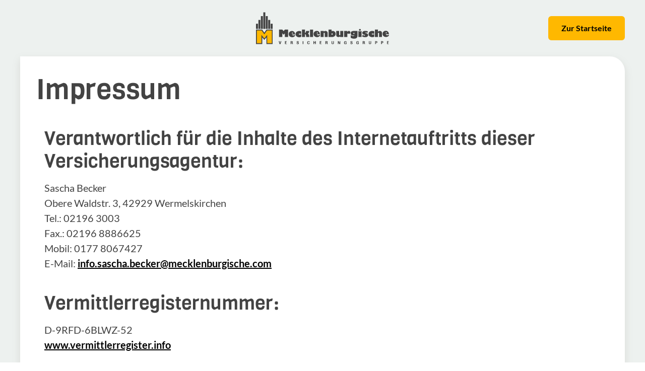

--- FILE ---
content_type: text/html; charset=utf-8
request_url: https://www.mecklenburgische.de/sascha-becker/impressum
body_size: 4424
content:
<!DOCTYPE html><html lang="de"><head><meta charSet="utf-8" data-next-head=""/><meta name="viewport" content="width=device-width, initial-scale=1.0" data-next-head=""/><title data-next-head="">Impressum - Versicherungsvermittler Sascha Becker in Wermelskirchen - Mecklenburgische</title><meta name="description" content="Hier finden Sie unsere Kontaktdaten und weitere Pflichtinformationen." data-next-head=""/><meta name="robots" content="noindex, follow" data-next-head=""/><meta name="msapplication-TileColor" content="#da532c" data-next-head=""/><meta name="theme-color" content="#ffffff" data-next-head=""/><meta property="og:title" content="Impressum - Versicherungsvermittler Sascha Becker in Wermelskirchen - Mecklenburgische" data-next-head=""/><meta property="og:description" content="Hier finden Sie unsere Kontaktdaten und weitere Pflichtinformationen." data-next-head=""/><meta property="og:image" content="https://www.mecklenburgische.de/images/socials/og-mecklenburgische.webp" data-next-head=""/><meta property="og:url" content="https://www.mecklenburgische.de/sascha-becker/impressum" data-next-head=""/><meta property="og:site_name" content="Mecklenburgische Versicherungsgruppe" data-next-head=""/><meta property="og:type" content="website" data-next-head=""/><meta property="og:locale" content="de_DE" data-next-head=""/><link rel="canonical" href="https://www.mecklenburgische.de/sascha-becker/impressum" data-next-head=""/><link rel="icon" type="image/svg+xml" href="/favicon.svg" data-next-head=""/><link rel="alternate icon" href="/favicon.ico" data-next-head=""/><link rel="apple-touch-icon" sizes="180x180" href="/apple-touch-icon.png" data-next-head=""/><link rel="icon" type="image/png" sizes="32x32" href="/favicon-32_32.png" data-next-head=""/><link rel="icon" type="image/png" sizes="16x16" href="/favicon-16_16.png" data-next-head=""/><link rel="mask-icon" href="/safari-pinned-tab.svg" color="#000000" data-next-head=""/><link rel="manifest" href="/site.webmanifest" data-next-head=""/><link data-next-font="" rel="preconnect" href="/" crossorigin="anonymous"/><link rel="preload" href="/_next/static/css/e2ceb5eb547047fd.css" as="style"/><script type="text/plain" data-usercentrics="Google Tag Manager">(function(w,d,s,l,i){w[l]=w[l]||[];w[l].push({'gtm.start':new Date().getTime(),event:'gtm.js'});var f=d.getElementsByTagName(s)[0],j=d.createElement(s),dl=l!='dataLayer'?'&l='+l:'';j.async=true;j.src='https://sst-server.mecklenburgische.de/gtm.js?id='+i+dl;f.parentNode.insertBefore(j,f);})(window,document,'script','dataLayer','GTM-MSR7QQT');</script><link rel="stylesheet" href="/_next/static/css/e2ceb5eb547047fd.css" data-n-g=""/><noscript data-n-css=""></noscript><script defer="" noModule="" src="/_next/static/chunks/polyfills-42372ed130431b0a.js"></script><script src="/mecklenburgische-cmp/loader.js" defer="" data-nscript="beforeInteractive"></script><script defer="" src="/_next/static/chunks/4000.cd8dba5288b9a485.js"></script><script defer="" src="/_next/static/chunks/8248.406d5c42bf605f2b.js"></script><script defer="" src="/_next/static/chunks/6018.a3aed966a91503d1.js"></script><script src="/_next/static/chunks/webpack-3d432e9de01932e7.js" defer=""></script><script src="/_next/static/chunks/framework-ec21dd808c5d3f81.js" defer=""></script><script src="/_next/static/chunks/main-b718c5aeb6d6e180.js" defer=""></script><script src="/_next/static/chunks/pages/_app-b5343efe4bfdba44.js" defer=""></script><script src="/_next/static/chunks/pages/%5B%5B...slug%5D%5D-7e95b5665047a737.js" defer=""></script><script src="/_next/static/mWkPxU7SKAVeLNzG5hKyA/_buildManifest.js" defer=""></script><script src="/_next/static/mWkPxU7SKAVeLNzG5hKyA/_ssgManifest.js" defer=""></script></head><body><link rel="preload" as="image" href="/images/logo-mecklenburgische.svg"/><div id="__next"><div class="contentpage fullscreen"><div class="fullscreen__inner"><div class="fullscreen__logo-area"><img src="/images/logo-mecklenburgische.svg" alt="Logo der Mecklenburgischen Versicherung"/><button data-e2e-id="Close" class="button button--small">Zur Startseite</button></div><main class="fullscreen__sheet"><section class="broker-legal container"><header class="row"><div class="col"><h1>Impressum</h1></div></header><div class="m-text-wrapper text__wrapper"><div><div class="richtext">       

    
    
    
        <h2>Verantwortlich für die Inhalte des Internetauftritts dieser Versicherungsagentur:</h2>
        <p>
            Sascha Becker  <br />
            Obere Waldstr. 3, 42929 Wermelskirchen<br />
             Tel.: 02196 3003<br />             Fax.: 02196 8886625<br />              Mobil: 0177 8067427<br />            E-Mail: <a href="mailto:info.sascha.becker@mecklenburgische.com">info.sascha.becker@mecklenburgische.com</a>
        </p>

        <h3>Vermittlerregisternummer:</h3>
        <p>
            D-9RFD-6BLWZ-52<br />
            <a href="https://www.vermittlerregister.info" target="_blank" rel="noopener noreferrer nofollow">www.vermittlerregister.info</a>
        </p>

        <h3>Zuständige Berufskammer:</h3>
        <p>
            Industrie- und Handelskammer zu Köln<br />
            Unter Sachsenhausen 10-26<br />
            50667 Köln<br />
            <a href="https://www.ihk.de/koeln/" target="_blank" rel="noopener noreferrer nofollow">https://www.ihk.de/koeln/</a>
        </p>

        <h3>Berufsbezeichnung:</h3>
        <p>
            Gebundener Versicherungsvertreter gemäß § 34 d Abs. 7 S.1 Nr. 1 GewO<br />
            Bundesrepublik Deutschland
        </p><p>

        </p><h3>Berufsrechtliche Regelungen:</h3>
        <p>
            § 34 d Gewerbeordnung (GewO)<br />
            §§ 59 - 68 Versicherungsvertragsgesetz (VVG)<br />
            § 48b Versicherungsaufsichtsgesetz (VAG)<br />
            Verordnung über die Versicherungsvermittlung und -beratung (VersVermV)<br />
            Abrufbar unter: <a href="https://www.gesetze-im-internet.de" target="_blank" rel="noopener noreferrer nofollow">www.gesetze-im-internet.de</a>
        </p>
        
        <hr />
    
    
    
    
    
    
    
    
    <h2>Verbraucherstreitbeilegungsverfahren</h2>
    <p>
        Ich nehme an einem außergerichtlichen Streitbeilegungsverfahren vor den aufgeführten Verbraucherschlichtungsstellen teil.
    </p>
    <p>
        Versicherungsombudsmann e.V.<br />
        Postfach 08 06 32<br />
        10006 Berlin<br />
        <a href="https://www.versicherungsombudsmann.de" target="_blank" rel="noopener noreferrer nofollow">www.versicherungsombudsmann.de</a>
    </p>
    <p>
        Ombudsmann Private Kranken- und Pflegeversicherung<br />
        Postfach 06 02 22<br />
        10052 Berlin<br />
        <a href="https://www.pkv-ombudsmann.de" target="_blank" rel="noopener noreferrer nofollow">www.pkv-ombudsmann.de</a>
    </p>

</div></div></div></section></main></div></div><footer class="fullscreen__footer"><ul class="footer__meta__links__list"><li><a href="/impressum" class="link">Impressum</a></li><li><a href="/datenschutz" class="link">Datenschutz</a></li><li><a class="link" tabindex="0" role="button">Datenschutzeinstellungen</a></li><li><a href="/barrierefreiheit-mecklenburgische" class="link">Barrierefreiheit</a></li><li></li></ul></footer></div><script id="__NEXT_DATA__" type="application/json">{"props":{"pageProps":{"template":"BrokerImprintPage","fullscreen":true,"imprint":"       \n\n    \n    \n    \n        \u003ch2\u003eVerantwortlich für die Inhalte des Internetauftritts dieser Versicherungsagentur:\u003c/h2\u003e\n        \u003cp\u003e\n            Sascha Becker  \u003cbr /\u003e\n            Obere Waldstr. 3, 42929 Wermelskirchen\u003cbr /\u003e\n             Tel.: 02196 3003\u003cbr /\u003e             Fax.: 02196 8886625\u003cbr /\u003e              Mobil: 0177 8067427\u003cbr /\u003e            E-Mail: \u003ca href=\"mailto:info.sascha.becker@mecklenburgische.com\"\u003einfo.sascha.becker@mecklenburgische.com\u003c/a\u003e\n        \u003c/p\u003e\n\n        \u003ch3\u003eVermittlerregisternummer:\u003c/h3\u003e\n        \u003cp\u003e\n            D-9RFD-6BLWZ-52\u003cbr /\u003e\n            \u003ca href=\"https://www.vermittlerregister.info\" target=\"_blank\" rel=\"noopener noreferrer nofollow\"\u003ewww.vermittlerregister.info\u003c/a\u003e\n        \u003c/p\u003e\n\n        \u003ch3\u003eZuständige Berufskammer:\u003c/h3\u003e\n        \u003cp\u003e\n            Industrie- und Handelskammer zu Köln\u003cbr /\u003e\n            Unter Sachsenhausen 10-26\u003cbr /\u003e\n            50667 Köln\u003cbr /\u003e\n            \u003ca href=\"https://www.ihk.de/koeln/\" target=\"_blank\" rel=\"noopener noreferrer nofollow\"\u003ehttps://www.ihk.de/koeln/\u003c/a\u003e\n        \u003c/p\u003e\n\n        \u003ch3\u003eBerufsbezeichnung:\u003c/h3\u003e\n        \u003cp\u003e\n            Gebundener Versicherungsvertreter gemäß § 34 d Abs. 7 S.1 Nr. 1 GewO\u003cbr /\u003e\n            Bundesrepublik Deutschland\n        \u003c/p\u003e\u003cp\u003e\n\n        \u003c/p\u003e\u003ch3\u003eBerufsrechtliche Regelungen:\u003c/h3\u003e\n        \u003cp\u003e\n            § 34 d Gewerbeordnung (GewO)\u003cbr /\u003e\n            §§ 59 - 68 Versicherungsvertragsgesetz (VVG)\u003cbr /\u003e\n            § 48b Versicherungsaufsichtsgesetz (VAG)\u003cbr /\u003e\n            Verordnung über die Versicherungsvermittlung und -beratung (VersVermV)\u003cbr /\u003e\n            Abrufbar unter: \u003ca href=\"https://www.gesetze-im-internet.de\" target=\"_blank\" rel=\"noopener noreferrer nofollow\"\u003ewww.gesetze-im-internet.de\u003c/a\u003e\n        \u003c/p\u003e\n        \n        \u003chr /\u003e\n    \n    \n    \n    \n    \n    \n    \n    \n    \u003ch2\u003eVerbraucherstreitbeilegungsverfahren\u003c/h2\u003e\n    \u003cp\u003e\n        Ich nehme an einem außergerichtlichen Streitbeilegungsverfahren vor den aufgeführten Verbraucherschlichtungsstellen teil.\n    \u003c/p\u003e\n    \u003cp\u003e\n        Versicherungsombudsmann e.V.\u003cbr /\u003e\n        Postfach 08 06 32\u003cbr /\u003e\n        10006 Berlin\u003cbr /\u003e\n        \u003ca href=\"https://www.versicherungsombudsmann.de\" target=\"_blank\" rel=\"noopener noreferrer nofollow\"\u003ewww.versicherungsombudsmann.de\u003c/a\u003e\n    \u003c/p\u003e\n    \u003cp\u003e\n        Ombudsmann Private Kranken- und Pflegeversicherung\u003cbr /\u003e\n        Postfach 06 02 22\u003cbr /\u003e\n        10052 Berlin\u003cbr /\u003e\n        \u003ca href=\"https://www.pkv-ombudsmann.de\" target=\"_blank\" rel=\"noopener noreferrer nofollow\"\u003ewww.pkv-ombudsmann.de\u003c/a\u003e\n    \u003c/p\u003e\n\n","id":"93332","status":"Generalvertretung","anrede":"Herr","vorname":"Sascha","nachname":"Becker","homepage":"/sascha-becker","mail":"info.sascha.becker@mecklenburgische.com","hash":"90085494d7f0f4ee8bf3ccbba5582af180a9fbbec54ce29ecc6b775c76b6aee395b589c427593147740578d49b3814b940ac84ed971406","handy":"0177 8067427","privacyOrder":{"ek":"","fax":"02196 8886625","url":"sascha-becker.mecklenburgische.de","zip":"42929","city":"Wermelskirchen","mail":"info.sascha.becker@mecklenburgische.com","phone":"02196 3003","status":"","street":"Obere Waldstr. 3","lastname":"Becker","logo_svg":{"alt":"","src":"/template_assets/7/prod/assets/images/logo.svg"},"firstname":"Sascha","locations":[],"style_css":{"alt":"","src":"/template_assets/7/prod/assets/css/styles.css"},"control_anrede":"Herr","ort_datenschutz":"","plz_datenschutz":"","mail_datenschutz":"","name_datenschutz":"","check_datenschutz":"Alle Angaben, die Sie im Rahmen des Bestellprozesses Ihrer Vermittler-Website getätigt haben, sollten den tatsächlichen Gegebenheiten entsprechen. Dazu gehören auch die Angaben, die Sie zum Datenschutzbeauftragten hinterlegt haben. Nur so können wir gemeinsam sicherstellen, dass Ihre Vermittler-Website allen aktuellen rechtlichen Anforderungen entspricht.\r\n\r\nSollten Sie sich bei der Beantwortung einzelner Fragen unsicher sein, dann zögern Sie bitte nicht, das Portal-Team unter der Rufnummer 0511 5351-9125 vor der Absendung Ihrer Website-Bestellung zu kontaktieren.","check_datenschutz2":true,"control_datenschutz":"Nein","strasse_datenschutz":"","telefon_datenschutz":""},"mfaInfo":null,"socialNetworks":[],"assets":{"office-0-user":"office-0-user-dda1cdc15b8601a27f652d24843ec228.webp","office-0-stage-0":"office-0-stage-0-dda1cdc15b8601a27f652d24843ec228.webp","office-0-stage-1":"office-0-stage-1-dda1cdc15b8601a27f652d24843ec228.webp","office-0-stage-2":"office-0-stage-2-dda1cdc15b8601a27f652d24843ec228.webp","office-0-staff-0":"office-0-staff-0-dda1cdc15b8601a27f652d24843ec228.webp"},"standorte":[{"id":1996,"link":"/sascha-becker/wermelskirchen","strasse":"Obere Waldstr. 3","postleitzahl":"42929","ort":"Wermelskirchen","telefon":"02196 3003","handy":"0177 8067427","fax":"02196 8886625","lng":7.20821,"lat":51.1361,"mail":"info.sascha.becker@mecklenburgische.com","erstinformation":"/sascha-becker/Erstinformation.pdf","bild":"/sascha-becker/office-0-user-dda1cdc15b8601a27f652d24843ec228.webp","terminvereinbarung":{"aktiv":true,"typen":["Persönliche Beratung am Ort Ihrer Wahl","Telefonische Beratung","Persönliche Beratung in der Agentur"],"vorlauf":"72","zeitfenster":{"montag":"10:00-12:00,15:00-19:00","dienstag":"10:00-12:00,15:00-19:00","mittwoch":"10:00-12:00","donnerstag":"10:00-12:00,15:00-19:00","freitag":"10:00-12:00"},"abwesenheiten":[]},"google":{"showGoogleReviews":true,"id":"1996","status":"draft","sort":null,"date_created":"2025-09-15T12:28:19.000Z","date_updated":"2026-01-21T07:31:09.000Z","averageRating":"5.0","googleStatus":"ACTIVE","newReviewUri":"https://search.google.com/local/writereview?placeid=ChIJG2UfvYgruUcRSbNw44sS9i8","mapsUri":"https://maps.google.com/maps?cid=3455970156079002441","listingUrl":"https://local.google.com/place?id=3455970156079002441\u0026use=srp","ratingCount":"5"},"oeffnungszeiten":{"montag":"09:00-12:00,14:00-17:00","dienstag":"09:00-12:00","mittwoch":"09:00-12:00","donnerstag":"09:00-12:00,14:00-17:00","freitag":"09:00-12:00","anfrage":true},"profil":["Versicherungsfachmann (IHK)",null,null,null,"Seit 2011 für die Mecklenburgische tätig","Seit 2011 in der Branche tätig"],"service":["Analyse und Beratung zur privaten Altersvorsorge","Beratung zu zusätzlicher Gesundheitsabsicherung","Berechnung aktueller Rentenansprüche","Individuelle Rundum-Beratung","Kundenbetreuung vor Ort und im Büro","Online-Unterschrift für viele Produkte","Schadenservice vor Ort","Unterstützung im Schadenfall",""],"produkte":["Privat-Autoversicherung","Privat-Rechtsschutzversicherung","Privat-Krankenversicherung","Privat-Rentenversicherung","Privat-Haftpflichtversicherung","Privat-Hausratversicherung","Privat-Unfallversicherung","Privat-Reisekrankenversicherung"],"steckbrief":[{"frage":"Geburtsdatum","antwort":"10.10.1978"},{"frage":"Wohnort","antwort":"Wermelskirchen"},{"frage":"Berufliche Qualifikation","antwort":"Versicherungsfachmann (IHK)"},{"frage":"Fortbildung / Sonstige Ausbildung","antwort":""},{"frage":"Familienstand","antwort":"verheiratet"},{"frage":"Lebenspartner/in","antwort":""},{"frage":"Hobbies","antwort":""},{"frage":"Verein/e","antwort":""}],"mitarbeiter":[{"duty":"Innendienst","name":"Stefania Cammarota","sorting":"0","birthday":null,"education":[],"qualifications":"Versicherungsfachfrau (IHK)","years_experience":"2009"}],"aktuelles":true}]},"__N_SSP":true},"page":"/[[...slug]]","query":{"slug":["sascha-becker","impressum"]},"buildId":"mWkPxU7SKAVeLNzG5hKyA","isFallback":false,"isExperimentalCompile":false,"dynamicIds":[7735],"gssp":true,"scriptLoader":[]}</script></body></html>

--- FILE ---
content_type: application/javascript; charset=UTF-8
request_url: https://www.mecklenburgische.de/_next/static/chunks/6018.a3aed966a91503d1.js
body_size: 907
content:
(self.webpackChunk_N_E=self.webpackChunk_N_E||[]).push([[6018],{1107:(e,s,n)=>{"use strict";n.d(s,{A:()=>d});var i=n(7876),r=n(8784),t=n(9110),l=n(6024),c=n(4175),a=n(3859),o=n(740);function d(e){let{homepage:s,variant:n,children:d}=e,[h]=(0,r.useAtom)(t.qq),u=(0,l.A)();return(0,i.jsxs)(i.Fragment,{children:[(0,i.jsx)(o.A,{className:(0,c.A)({contentpage:!0,fullscreen:!0,["fullscreen--".concat(n)]:!!n}),children:(0,i.jsxs)("div",{className:"fullscreen__inner",children:[(0,i.jsxs)("div",{className:"fullscreen__logo-area",children:[(0,i.jsx)("img",{src:"/images/logo-mecklenburgische.svg",alt:"Logo der Mecklenburgischen Versicherung"}),(0,i.jsx)("button",{"data-e2e-id":"Close",className:"button button--small",onClick:()=>u(1===h.length&&s?s:h[0]),children:1===h.length?"Zur Startseite":"Schlie\xdfen"})]}),(0,i.jsx)("main",{className:"fullscreen__sheet",children:d})]})}),(0,i.jsx)("footer",{className:"fullscreen__footer",children:(0,i.jsx)(a.A,{sitemap:!s,homepage:s})})]})}},1141:(e,s,n)=>{"use strict";n.d(s,{A:()=>t});var i=n(7876),r=n(4175);function t(e){let{nativeList:s=!1,children:n}=e;return(0,i.jsx)("div",{className:(0,r.A)({"m-text-wrapper":"true",text__wrapper:"true",richtext_native_list:s}),children:n})}},2447:(e,s,n)=>{"use strict";n.d(s,{A:()=>r});var i=n(7876);function r(e){let{children:s}=e;return(0,i.jsx)("div",{className:"richtext",dangerouslySetInnerHTML:{__html:s}})}},3859:(e,s,n)=>{"use strict";n.d(s,{A:()=>l});var i=n(7876),r=n(5438),t=n(9287);function l(){let{sitemap:e,brokerpage:s}=arguments.length>0&&void 0!==arguments[0]?arguments[0]:{sitemap:!1};return(0,i.jsxs)("ul",{className:"footer__meta__links__list",children:[e&&(0,i.jsx)("li",{children:(0,i.jsx)(t.A,{className:"link",to:"/seitenuebersicht",children:"Seiten\xfcbersicht"})}),(0,i.jsx)("li",{children:(0,i.jsx)(t.A,{className:"link",to:"".concat(s||"","/impressum"),children:"Impressum"})}),(0,i.jsx)("li",{children:(0,i.jsx)(t.A,{className:"link",to:"".concat(s||"","/datenschutz"),children:"Datenschutz"})}),(0,i.jsx)("li",{children:(0,i.jsx)("a",{className:"link",onClick:()=>{var e;return(null==(e=window.usercentrics)?void 0:e.toggleCenteredModalIsVisible)&&window.usercentrics.toggleCenteredModalIsVisible()},tabIndex:0,role:"button",onKeyDown:e=>{if("Enter"===e.key){var s;(null==(s=window.usercentrics)?void 0:s.toggleCenteredModalIsVisible)&&window.usercentrics.toggleCenteredModalIsVisible()}},children:"Datenschutzeinstellungen"})}),(0,i.jsx)("li",{children:(0,i.jsx)(t.A,{className:"link",to:"/barrierefreiheit-mecklenburgische",children:"Barrierefreiheit"})}),(0,i.jsx)("li",{children:(0,i.jsx)(r.A,{children:(0,i.jsx)(t.A,{className:"link",to:s?"/Nachhaltigkeit.pdf?v=".concat(new Date().getTime()):"/nachhaltigkeit",children:"Nachhaltigkeit"})})}),s&&(0,i.jsx)("li",{children:(0,i.jsx)(t.A,{className:"link",to:"".concat(s,"/Erstinformation.pdf"),children:"Erstinformation"})})]})}},7328:(e,s,n)=>{e.exports=n(7918)},7735:(e,s,n)=>{"use strict";n.r(s),n.d(s,{default:()=>a});var i=n(7876),r=n(1107),t=n(2447),l=n(6831),c=n(1141);function a(e){let{homepage:s,imprint:n,anrede:a,vorname:o,nachname:d,standorte:h}=e,u=h.map(e=>e.ort).filter((e,s,n)=>n.indexOf(e)===s).join(" & ");return(0,i.jsxs)(r.A,{homepage:s,children:[(0,i.jsx)(l.A,{title:"Impressum - ".concat("Frau"===a?"Versicherungsvermittlerin":"Versicherungsvermittler"," ").concat(o," ").concat(d," in ").concat(u),metaDescription:"Hier finden Sie unsere Kontaktdaten und weitere Pflichtinformationen.",robots:"noindex, follow"}),(0,i.jsxs)("section",{className:"broker-legal container",children:[(0,i.jsx)("header",{className:"row",children:(0,i.jsx)("div",{className:"col",children:(0,i.jsx)("h1",{children:"Impressum"})})}),(0,i.jsx)(c.A,{children:(0,i.jsx)("div",{children:(0,i.jsx)(t.A,{children:n})})})]})]})}}}]);